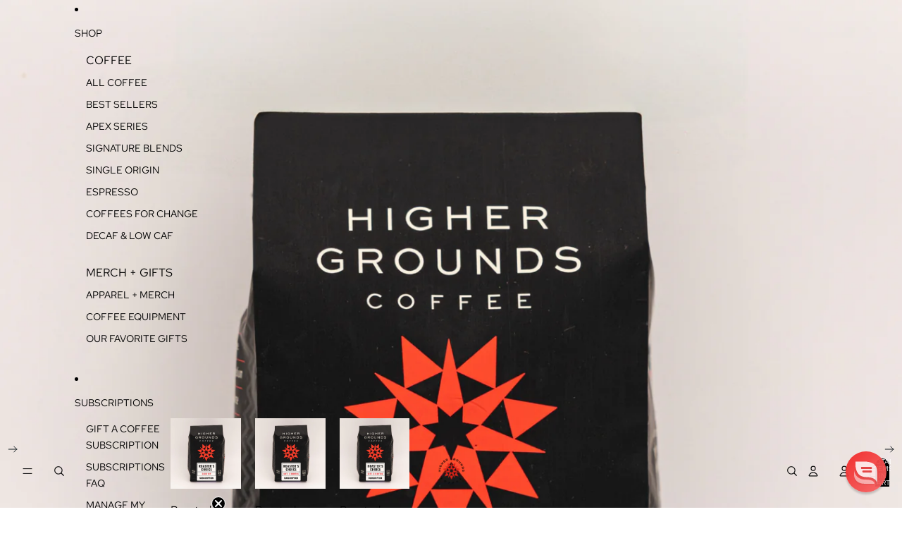

--- FILE ---
content_type: text/html; charset=UTF-8
request_url: https://www.stilyoapps.com/reconvert/reconvert_script_tags.php?shop=higher-grounds-coffee.myshopify.com&store_client_id=bTFwaUtZeDRVa2FCTVpFK1V3OHIzQT09
body_size: -2
content:
{"result":"success","security_token":"$2y$10$.noDAs3LRFSHBf8wMPkiwuxdhZia7GYERCMSkAmYXBgG07g\/q8XS2"}

--- FILE ---
content_type: text/html; charset=UTF-8
request_url: https://www.stilyoapps.com/reconvert/reconvert_script_tags.php?shop=higher-grounds-coffee.myshopify.com&store_client_id=bTFwaUtZeDRVa2FCTVpFK1V3OHIzQT09
body_size: -2
content:
{"result":"success","security_token":"$2y$10$gSDhtBGJCPymVt5gQFKCqOmDbJsfapZAoKt41dBGP.9kf7XoqrR1W"}

--- FILE ---
content_type: text/css
request_url: https://www.highergroundstrading.com/cdn/shop/t/82/assets/HG-custom-styles.css?v=49947869994068497031761240116
body_size: -532
content:
.cart-drawer__content{padding:25px!important}.variant-picker__form legend{margin:auto;font-size:1.4em;font-weight:500}.disclaimers{margin:50px 0}.disclaimers .certifications{display:flex;flex-direction:row;margin:auto;align-items:center;justify-content:space-between}.disclaimers .certifications img{width:17%;max-width:100px}.pickup-availability__row{display:none!important}.menu-list__list-item a[href="/collections/sale"]{color:#db0b00!important;font-style:italic}.main-collection-grid__empty-title h2{font-size:2em}.sale-block{text-align:center}
/*# sourceMappingURL=/cdn/shop/t/82/assets/HG-custom-styles.css.map?v=49947869994068497031761240116 */


--- FILE ---
content_type: text/javascript
request_url: https://www.highergroundstrading.com/cdn/shop/t/82/assets/product-price.js?v=37640959911978880911761074022
body_size: -38
content:
import{ThemeEvents}from"@theme/events";class ProductPrice extends HTMLElement{connectedCallback(){const closestSection=this.closest(".shopify-section, dialog");closestSection&&closestSection.addEventListener(ThemeEvents.variantUpdate,this.updatePrice)}disconnectedCallback(){const closestSection=this.closest(".shopify-section, dialog");closestSection&&closestSection.removeEventListener(ThemeEvents.variantUpdate,this.updatePrice)}updatePrice=event=>{if(event.detail.data.newProduct)this.dataset.productId=event.detail.data.newProduct.id;else if(event.target instanceof HTMLElement&&event.target.dataset.productId!==this.dataset.productId)return;const newPrice=event.detail.data.html.querySelector('product-price [ref="priceContainer"]'),currentPrice=this.querySelector('[ref="priceContainer"]');!newPrice||!currentPrice||(currentPrice.innerHTML!==newPrice.innerHTML&&currentPrice.replaceWith(newPrice),this.#updateRechargePrice(newPrice?.textContent?.trim()))};#updateRechargePrice=newText=>{if(!newText)return;const parsePrice=text=>{const match=text.replace(/[^\d.]/g,"");return parseFloat(match||0)};let tries=0;const interval=setInterval(()=>{const rcPrice=document.querySelector(".rc-option__price"),subsavePrice=document.querySelector(".rc_widget__price--subsave"),subsaveDiscountText=document.querySelector(".rc-option__discount")?.textContent.trim();if(rcPrice&&(rcPrice.textContent=newText,console.log("[RC] Updated one-time price:",newText)),rcPrice&&subsavePrice){const basePrice=parsePrice(newText);let discounted=basePrice;if(subsaveDiscountText&&subsaveDiscountText.includes("%")){const percent=parseFloat(subsaveDiscountText.replace("%",""));isNaN(percent)||(discounted=basePrice*((100-percent)/100))}const formatted=`$${discounted.toFixed(2)}`;subsavePrice.textContent=formatted,console.log("[RC] Updated subscribe & save price:",formatted),clearInterval(interval)}++tries>10&&(console.warn("[RC] Recharge elements not fully loaded after 10 tries."),clearInterval(interval))},200)}}customElements.get("product-price")||customElements.define("product-price",ProductPrice);
//# sourceMappingURL=/cdn/shop/t/82/assets/product-price.js.map?v=37640959911978880911761074022


--- FILE ---
content_type: text/javascript
request_url: https://www.highergroundstrading.com/cdn/shop/t/82/assets/cart-drawer.js?v=10729274670340085951761074022
body_size: -248
content:
import{DialogComponent}from"@theme/dialog";import{CartAddEvent}from"@theme/events";class CartDrawerComponent extends DialogComponent{connectedCallback(){super.connectedCallback(),document.addEventListener(CartAddEvent.eventName,this.#handleCartAdd),console.log("CartDrawerComponent connected")}disconnectedCallback(){super.disconnectedCallback(),document.removeEventListener(CartAddEvent.eventName,this.#handleCartAdd)}#handleCartAdd=()=>{this.showDialog(),console.log("forcing open cart")};open(){this.showDialog(),customElements.whenDefined("shopify-payment-terms").then(()=>{document.querySelector("shopify-payment-terms")?.shadowRoot?.querySelector("#shopify-installments-cta")?.addEventListener("click",this.closeDialog,{once:!0})})}close(){this.closeDialog()}}customElements.get("cart-drawer-component")||customElements.define("cart-drawer-component",CartDrawerComponent),document.addEventListener("submit",function(e){const form=e.target;if(form&&form.action.includes("/cart/add")){e.preventDefault();const formData=new FormData(form);fetch("/cart/add.js",{method:"POST",body:formData,headers:{"X-Requested-With":"XMLHttpRequest"}}).then(()=>fetch("/cart.js")).then(res=>res.json()).then(cart=>{document.dispatchEvent(new CustomEvent("cart:updated",{detail:cart})),document.dispatchEvent(new CustomEvent("cart:add",{detail:cart}))})}});
//# sourceMappingURL=/cdn/shop/t/82/assets/cart-drawer.js.map?v=10729274670340085951761074022
